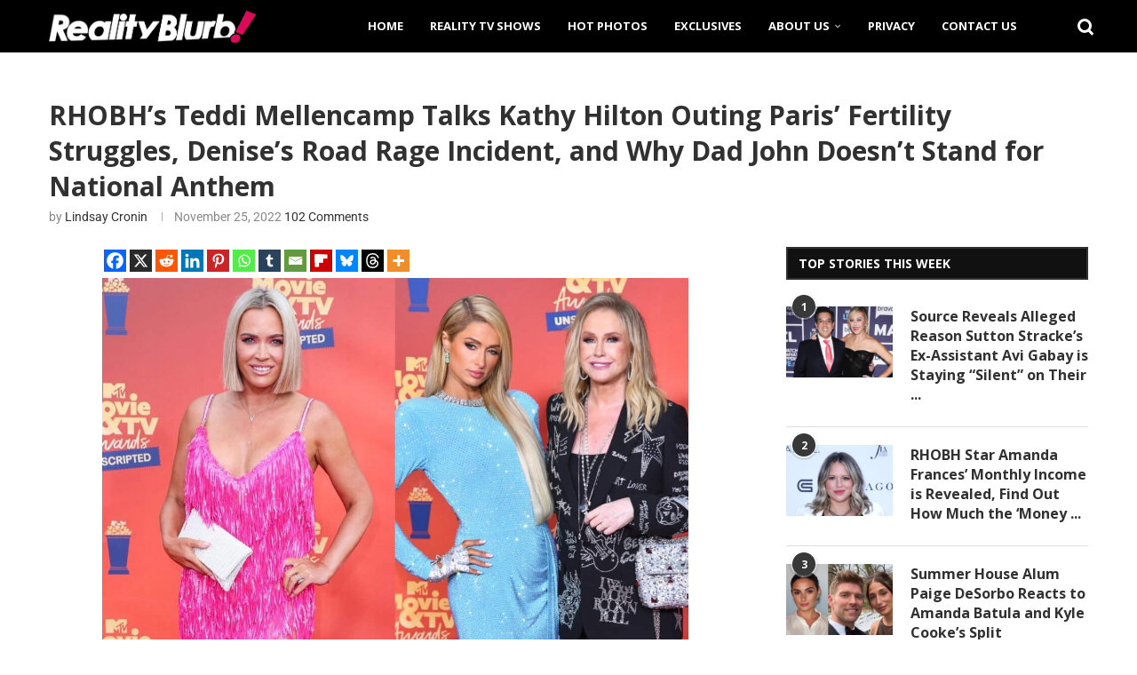

--- FILE ---
content_type: text/html; charset=utf-8
request_url: https://disqus.com/embed/comments/?base=default&f=realityblurb&t_i=224647%20https%3A%2F%2Frealityblurb.com%2F%3Fp%3D224647&t_u=https%3A%2F%2Frealityblurb.com%2F2022%2F11%2F25%2Frhobh-teddi-mellencamp-kathy-paris-ivf-denise-road-rage%2F&t_e=RHOBH%26%238217%3Bs%20Teddi%20Mellencamp%20Talks%20Kathy%20Hilton%20Outing%20Paris%26%238217%3B%20Fertility%20Struggles%2C%20Denise%26%238217%3Bs%20Road%20Rage%20Incident%2C%20and%20Why%20Dad%20John%20Doesn%26%238217%3Bt%20Stand%20for%20National%20Anthem&t_d=Teddi%20Mellencamp%20on%20Kathy%20Outing%20Paris%27%20Fertility%20Struggles&t_t=RHOBH%26%238217%3Bs%20Teddi%20Mellencamp%20Talks%20Kathy%20Hilton%20Outing%20Paris%26%238217%3B%20Fertility%20Struggles%2C%20Denise%26%238217%3Bs%20Road%20Rage%20Incident%2C%20and%20Why%20Dad%20John%20Doesn%26%238217%3Bt%20Stand%20for%20National%20Anthem&s_o=default
body_size: 9290
content:
<!DOCTYPE html>

<html lang="en" dir="ltr" class="not-supported type-">

<head>
    <title>Disqus Comments</title>

    
    <meta name="viewport" content="width=device-width, initial-scale=1, maximum-scale=1, user-scalable=no">
    <meta http-equiv="X-UA-Compatible" content="IE=edge"/>

    <style>
        .alert--warning {
            border-radius: 3px;
            padding: 10px 15px;
            margin-bottom: 10px;
            background-color: #FFE070;
            color: #A47703;
        }

        .alert--warning a,
        .alert--warning a:hover,
        .alert--warning strong {
            color: #A47703;
            font-weight: bold;
        }

        .alert--error p,
        .alert--warning p {
            margin-top: 5px;
            margin-bottom: 5px;
        }
        
        </style>
    
    <style>
        
        html, body {
            overflow-y: auto;
            height: 100%;
        }
        

        #error {
            display: none;
        }

        .clearfix:after {
            content: "";
            display: block;
            height: 0;
            clear: both;
            visibility: hidden;
        }

        
    </style>

</head>
<body>
    

    
    <div id="error" class="alert--error">
        <p>We were unable to load Disqus. If you are a moderator please see our <a href="https://docs.disqus.com/help/83/"> troubleshooting guide</a>. </p>
    </div>

    
    <script type="text/json" id="disqus-forumData">{"session":{"canModerate":false,"audienceSyncVerified":false,"canReply":true,"mustVerify":false,"recaptchaPublicKey":"6LfHFZceAAAAAIuuLSZamKv3WEAGGTgqB_E7G7f3","mustVerifyEmail":false},"forum":{"aetBannerConfirmation":"Thanks for subscribing to email updates from Realityblurb! If you'd like to unsubscribe, there will be a link in emails you receive from Realityblurb.","founder":"260883414","twitterName":null,"commentsLinkOne":"1 Comment","guidelines":null,"disableDisqusBrandingOnPolls":false,"commentsLinkZero":"0 Comment","disableDisqusBranding":false,"id":"realityblurb","createdAt":"2017-08-01T19:40:01.917917","category":"Entertainment","aetBannerEnabled":true,"aetBannerTitle":"Like this article?","raw_guidelines":null,"initialCommentCount":12,"votingType":0,"daysUnapproveNewUsers":2,"installCompleted":true,"moderatorBadgeText":"","commentPolicyText":null,"aetEnabled":true,"channel":null,"sort":4,"description":"\u003cp>Reality Blurb brings you the latest and up to date reality TV news and updates.\u003c/p>","organizationHasBadges":true,"newPolicy":true,"raw_description":"Reality Blurb brings you the latest and up to date reality TV news and updates.","customFont":null,"language":"en","adsReviewStatus":1,"commentsPlaceholderTextEmpty":null,"daysAlive":0,"forumCategory":{"date_added":"2016-01-28T01:54:31","id":4,"name":"Entertainment"},"linkColor":null,"colorScheme":"auto","pk":"5221278","commentsPlaceholderTextPopulated":null,"permissions":{},"commentPolicyLink":null,"aetBannerDescription":"Subscribe to Realityblurb to receive daily updates of the latest articles delivered straight to your inbox.","favicon":{"permalink":"https://disqus.com/api/forums/favicons/realityblurb.jpg","cache":"//a.disquscdn.com/1768293611/images/favicon-default.png"},"name":"Realityblurb","commentsLinkMultiple":"{num} Comments","settings":{"threadRatingsEnabled":false,"adsDRNativeEnabled":false,"behindClickEnabled":false,"disable3rdPartyTrackers":true,"adsVideoEnabled":false,"adsProductVideoEnabled":false,"adsPositionBottomEnabled":false,"ssoRequired":false,"contextualAiPollsEnabled":false,"unapproveLinks":true,"adsPositionRecommendationsEnabled":false,"adsEnabled":false,"adsProductLinksThumbnailsEnabled":false,"hasCustomAvatar":false,"organicDiscoveryEnabled":false,"adsProductDisplayEnabled":false,"adsProductLinksEnabled":false,"audienceSyncEnabled":false,"threadReactionsEnabled":false,"linkAffiliationEnabled":false,"adsPositionAiPollsEnabled":false,"disableSocialShare":false,"adsPositionTopEnabled":false,"adsProductStoriesEnabled":false,"sidebarEnabled":false,"adultContent":false,"allowAnonVotes":false,"gifPickerEnabled":true,"mustVerify":true,"badgesEnabled":false,"mustVerifyEmail":true,"allowAnonPost":true,"unapproveNewUsersEnabled":false,"mediaembedEnabled":true,"aiPollsEnabled":false,"userIdentityDisabled":false,"adsPositionPollEnabled":false,"discoveryLocked":false,"validateAllPosts":false,"adsSettingsLocked":false,"isVIP":false,"adsPositionInthreadEnabled":false},"organizationId":3940133,"typeface":"auto","url":"https://realityblurb.com","daysThreadAlive":0,"avatar":{"small":{"permalink":"https://disqus.com/api/forums/avatars/realityblurb.jpg?size=32","cache":"//a.disquscdn.com/1768293611/images/noavatar32.png"},"large":{"permalink":"https://disqus.com/api/forums/avatars/realityblurb.jpg?size=92","cache":"//a.disquscdn.com/1768293611/images/noavatar92.png"}},"signedUrl":"https://disq.us/?url=https%3A%2F%2Frealityblurb.com&key=D6cdpfkbiaSCU4VyD9VKxA"}}</script>

    <div id="postCompatContainer"><div class="comment__wrapper"><div class="comment__name clearfix"><img class="comment__avatar" src="https://c.disquscdn.com/uploads/users/3539/4353/avatar92.jpg?1438280622" width="32" height="32" /><strong><a href="">Pahleeeeez</a></strong> &bull; 3 years ago
        </div><div class="comment__content"><p>And just as it’s Mellencamp’s right not to stand during the national Anthem, it’s Denise’s right to withhold all of the details of the car they were shot at in - IF there is even anymore to it. And it’s just like you to try and turn this around on Aaron with an attempt to blame HIM for getting shot at. Wow - you really are a cold, calculated asshole Ted.</p></div></div><div class="comment__wrapper"><div class="comment__name clearfix"><img class="comment__avatar" src="https://c.disquscdn.com/uploads/users/16321/1110/avatar92.jpg?1435364695" width="32" height="32" /><strong><a href="">Itsallgood</a></strong> &bull; 3 years ago
        </div><div class="comment__content"><p>She needs to realize nobody cares about what she has to say and just go away.</p></div></div><div class="comment__wrapper"><div class="comment__name clearfix"><img class="comment__avatar" src="https://c.disquscdn.com/uploads/users/34239/9853/avatar92.jpg?1680652525" width="32" height="32" /><strong><a href="">🎥   captainjk4  🎬</a></strong> &bull; 3 years ago
        </div><div class="comment__content"><p>She won't because Reality Blurb keeps posting about it.</p></div></div><div class="comment__wrapper"><div class="comment__name clearfix"><img class="comment__avatar" src="https://c.disquscdn.com/uploads/users/4325/6331/avatar92.jpg?1438276169" width="32" height="32" /><strong><a href="">Jen NYC</a></strong> &bull; 3 years ago
        </div><div class="comment__content"><p>Every single week Teddi gets mentioned on RB. Maybe she's connected somehow.</p></div></div><div class="comment__wrapper"><div class="comment__name clearfix"><img class="comment__avatar" src="https://c.disquscdn.com/uploads/users/34239/9853/avatar92.jpg?1680652525" width="32" height="32" /><strong><a href="">🎥   captainjk4  🎬</a></strong> &bull; 3 years ago
        </div><div class="comment__content"><p>Every single WEEK? There are articles here about The Turd several times a day sometimes!</p></div></div><div class="comment__wrapper"><div class="comment__name clearfix"><img class="comment__avatar" src="//a.disquscdn.com/1768293611/images/noavatar92.png" width="32" height="32" /><strong><a href="">LeftyRighty</a></strong> &bull; 3 years ago
        </div><div class="comment__content"><p>I really think our comments are data for an AI.  Hate comments are more numerous than happy comments so it’s a closed loop the more we hate someone the more there will be articles about it.  It’s a machine for generating negative fodder for training some AI 😳😱🤔</p><p>The value is really in the disqus but the articles are just there to set the hate ball rolling and we generate data over and over in different ways</p><p>There really is no reason to write about the turd except to create hate fodder for training an AI</p></div></div><div class="comment__wrapper"><div class="comment__name clearfix"><img class="comment__avatar" src="https://c.disquscdn.com/uploads/users/34239/9853/avatar92.jpg?1680652525" width="32" height="32" /><strong><a href="">🎥   captainjk4  🎬</a></strong> &bull; 3 years ago
        </div><div class="comment__content"><p>It could be true, because nothing else makes any sense!</p></div></div><div class="comment__wrapper"><div class="comment__name clearfix"><img class="comment__avatar" src="//a.disquscdn.com/1768293611/images/noavatar92.png" width="32" height="32" /><strong><a href="">LeftyRighty</a></strong> &bull; 3 years ago
        </div><div class="comment__content"><p>It’s sad because anyone good or interesting will not want to taint themselves with the fecals.  I’m surprised sutton and Garcelle are willing to associate but im glad they’re there.  Kathy being on means vyle will be around as she’s not interested in her own show.  I’ll accept that just get rid of at least Rinner and kunty.  And stop mentioning Turdie.  Maybe they should keep vyle under the caveat she understands Turdie is gone and gonna stay gone and she shouldn’t be allowed to have any influence on casting</p></div></div><div class="comment__wrapper"><div class="comment__name clearfix"><img class="comment__avatar" src="https://c.disquscdn.com/uploads/users/34239/9853/avatar92.jpg?1680652525" width="32" height="32" /><strong><a href="">🎥   captainjk4  🎬</a></strong> &bull; 3 years ago
        </div><div class="comment__content"><p>I haven't watched the show since LVP's last episode, so I know very little about what's going on now other than what I read here. I did (out of curiosity) google some stuff around the Aspen trip but it was such nonsense. I can't watch a show that has the pigs Rinna and Erikunt GIRARDI on. Dorito and Vyle should be gone, as well. As far as The Turd, she never should have been there and should never be heard from again.</p></div></div><div class="comment__wrapper"><div class="comment__name clearfix"><img class="comment__avatar" src="//a.disquscdn.com/1768293611/images/noavatar92.png" width="32" height="32" /><strong><a href="">LeftyRighty</a></strong> &bull; 3 years ago
        </div><div class="comment__content"><p>💯 I stopped watching last season and it’s really not hard to break away from it.  I hope more people do.  The likes of the fecals should not be rewarded or given a platform.  Save airtime for truly<br>worth it interesting people contributing positively to society and have watchable fabulous lives.  What left of housewives are the dregs that don’t even come close to portraying that.</p></div></div><div class="comment__wrapper"><div class="comment__name clearfix"><img class="comment__avatar" src="//a.disquscdn.com/1768293611/images/noavatar92.png" width="32" height="32" /><strong><a href="">Que Sera</a></strong> &bull; 3 years ago
        </div><div class="comment__content"><p>It makes sense except I don't know what an Al is. ?</p></div></div><div class="comment__wrapper"><div class="comment__name clearfix"><img class="comment__avatar" src="//a.disquscdn.com/1768293611/images/noavatar92.png" width="32" height="32" /><strong><a href="">LeftyRighty</a></strong> &bull; 3 years ago
        </div><div class="comment__content"><p>Artificial intelligence.  It seems to be a booming sector right now</p></div></div><div class="comment__wrapper"><div class="comment__name clearfix"><img class="comment__avatar" src="//a.disquscdn.com/1768293611/images/noavatar92.png" width="32" height="32" /><strong><a href="">Que Sera</a></strong> &bull; 3 years ago
        </div><div class="comment__content"><p>Oh, thanks. Yes, it makes sense.</p></div></div><div class="comment__wrapper"><div class="comment__name clearfix"><img class="comment__avatar" src="//a.disquscdn.com/1768293611/images/noavatar92.png" width="32" height="32" /><strong><a href="">LeftyRighty</a></strong> &bull; 3 years ago
        </div><div class="comment__content"><p>Sadly.  We should always click the angry emoji whenever there’s an article about her.  And we really should just stop commenting also though it’s fun to heap the vitriol on that shadow loser</p></div></div><div class="comment__wrapper"><div class="comment__name clearfix"><img class="comment__avatar" src="https://c.disquscdn.com/uploads/users/34239/9853/avatar92.jpg?1680652525" width="32" height="32" /><strong><a href="">🎥   captainjk4  🎬</a></strong> &bull; 3 years ago
        </div><div class="comment__content"><p>I didn't know we could do that. Does doing that actually send a message to the website that we don't want those types of stories? I'll do whatever it takes to not see a mention of her or that ugly, thirsty face of hers on here anymore. She really is a sick woman who needs to get a life.</p></div></div><div class="comment__wrapper"><div class="comment__name clearfix"><img class="comment__avatar" src="//a.disquscdn.com/1768293611/images/noavatar92.png" width="32" height="32" /><strong><a href="">LeftyRighty</a></strong> &bull; 3 years ago
        </div><div class="comment__content"><p>I hope so!  She or vyle must be paying RB.  I mean it used to have articles we’ve never heard before but now it seems most commenters skip the articles and go straight to the comments.  Most of the articles I’ve already read first in the comments and then someone writes about it the next day or something.<br>Most of the time there’s nothing new to write about it’s the same interview or podcast going over one sentence at a time that we’ve already discussed in the comments from a previous article.  And we’re all falling for it typing in the same objections and the same insults at the detestable ugly cast they keep writing about.  The whole thing is just a cesspool of extreme negative engagement over minutia.  I should probably start weaning myself away from here also.  Love the snarky commenters but we’re all just wallowing in this toxic trash pool.  Maybe RB is getting ready to sell itself and the selling point is the engagement.  The ads are all designed to make people click on them accidentally.  None of the products in the ads are anything anyone would want to buy.  This is almost like a training set for an AI actually.    The thing that’s probably of some value is not the RB website itself but the disqus which they don’t own though.   We’re fodder for some strategy though it seems</p></div></div><div class="comment__wrapper"><div class="comment__name clearfix"><img class="comment__avatar" src="https://c.disquscdn.com/uploads/users/34239/9853/avatar92.jpg?1680652525" width="32" height="32" /><strong><a href="">🎥   captainjk4  🎬</a></strong> &bull; 3 years ago
        </div><div class="comment__content"><p>I agree with all this. I barely read the articles anymore, and just come on to participate in the snarky comments. Sometimes I don't even do that for days, just because seeing people like Teddi The Turd, Lipsa Rinna, Erika GIRARDI, Tamra the Rat, and a few others just makes me so repulsed. I wish we could all just leave this website and go someplace else and comment daily. Someplace that doesn't focus on these lowlifes multiple times a day.</p></div></div><div class="comment__wrapper"><div class="comment__name clearfix"><img class="comment__avatar" src="//a.disquscdn.com/1768293611/images/noavatar92.png" width="32" height="32" /><strong><a href="">LeftyRighty</a></strong> &bull; 3 years ago
        </div><div class="comment__content"><p>Maybe aatrh? (All about real housewives)?  It’s the same commenters but less traffic?  I should probably just go there from now on.</p></div></div><div class="comment__wrapper"><div class="comment__name clearfix"><img class="comment__avatar" src="https://c.disquscdn.com/uploads/users/34239/9853/avatar92.jpg?1680652525" width="32" height="32" /><strong><a href="">🎥   captainjk4  🎬</a></strong> &bull; 3 years ago
        </div><div class="comment__content"><p>I'll have to check it out. If there's nothing about Teddi The Turd, and much less about Rinna and Erika GIRARDI. I'm in. And if that fool Adam Ragsdale isn't there, that's another HUGE bonus.</p></div></div><div class="comment__wrapper"><div class="comment__name clearfix"><img class="comment__avatar" src="//a.disquscdn.com/1768293611/images/noavatar92.png" width="32" height="32" /><strong><a href="">LeftyRighty</a></strong> &bull; 3 years ago
        </div><div class="comment__content"><p>There’s articles on these deplorables but probably not as much as here and probably not as biased</p></div></div><div class="comment__wrapper"><div class="comment__name clearfix"><img class="comment__avatar" src="//a.disquscdn.com/1768293611/images/noavatar92.png" width="32" height="32" /><strong><a href="">Que Sera</a></strong> &bull; 3 years ago
        </div><div class="comment__content"><p>I have always assumed those refer to whatever story or people the article is about and that it would just mean we are angry with those people or events in the article, not the author or the fact that we hate the article. Like with this one, it could be angry with Kathy, angry with John M. for not standing or whatever or maybe angry with Teddi. I usually just comment when I have a problem with the existence of the article or how it was written, etc.</p></div></div><div class="comment__wrapper"><div class="comment__name clearfix"><img class="comment__avatar" src="//a.disquscdn.com/1768293611/images/noavatar92.png" width="32" height="32" /><strong><a href="">LeftyRighty</a></strong> &bull; 3 years ago
        </div><div class="comment__content"><p>That’s what they want.<br> They’re trying to generate as many comments as they can.  Probably not reading it’s all about the count.  The emojis could<br>Give indication what the readers feel about it without having to read the comments.  I bet they don’t read the comments at all unless it’s a topic they’re interested in otherwise it’s a job spit out as many words as required and see how many comments you get back.</p><p>It should be a reaction to the article including subject matter so if it’s Turdie - the angry icon is the closest to the 🤮 one.  I wish they had a 👎</p></div></div><div class="comment__wrapper"><div class="comment__name clearfix"><img class="comment__avatar" src="//a.disquscdn.com/1768293611/images/noavatar92.png" width="32" height="32" /><strong><a href="">Que Sera</a></strong> &bull; 3 years ago
        </div><div class="comment__content"><p>Why is that and is it how she gets paid to gossip and spew her worthless opinions or lies?</p></div></div><div class="comment__wrapper"><div class="comment__name clearfix"><img class="comment__avatar" src="https://c.disquscdn.com/uploads/users/34239/9853/avatar92.jpg?1680652525" width="32" height="32" /><strong><a href="">🎥   captainjk4  🎬</a></strong> &bull; 3 years ago
        </div><div class="comment__content"><p>I'd like to figure that out, as well as a cure for cancer and the origins of the universe. The latter two seem more likely.</p></div></div><div class="comment__wrapper"><div class="comment__name clearfix"><img class="comment__avatar" src="https://c.disquscdn.com/uploads/users/38993/7810/avatar92.jpg?1669470210" width="32" height="32" /><strong><a href="">Vaughn Buxton</a></strong> &bull; 3 years ago
        </div><div class="comment__content"><p>I wonder what she would say if Edwin had been shot at?  Would she be asking what he did to deserve being shot at???  She is a vile wannabee.</p></div></div><div class="comment__wrapper"><div class="comment__name clearfix"><img class="comment__avatar" src="https://c.disquscdn.com/uploads/users/26593/7879/avatar92.jpg?1679366466" width="32" height="32" /><strong><a href="">🧸 MamaBear 🧸</a></strong> &bull; 3 years ago
        </div><div class="comment__content"><p>Yup. Way to victim blame when she has no proof abt what happened. Thats a page from rinnas book. Kyle surrounds herself with such quality ppl 🙄</p></div></div><div class="comment__wrapper"><div class="comment__name clearfix"><img class="comment__avatar" src="//a.disquscdn.com/1768293611/images/noavatar92.png" width="32" height="32" /><strong><a href="">TartLemon</a></strong> &bull; 3 years ago
        </div><div class="comment__content"><p>As Teddi discusses Paris' fertility process,  she disses Paris' MOTHER Kathy for talking about it?  Oh,  Teddi,  you could not be a more ignorant,  disgusting POS.</p></div></div><div class="comment__wrapper"><div class="comment__name clearfix"><img class="comment__avatar" src="//a.disquscdn.com/1768293611/images/noavatar92.png" width="32" height="32" /><strong><a href="">Connie, THE REAL CONNIE</a></strong> &bull; 3 years ago
        </div><div class="comment__content"><p>Teddi Mellancamp, you thirsty piece of shit, please stay in your lane and fuck all the way off.</p></div></div><div class="comment__wrapper"><div class="comment__name clearfix"><img class="comment__avatar" src="https://c.disquscdn.com/uploads/users/14599/9641/avatar92.jpg?1670966134" width="32" height="32" /><strong><a href="">Lillian Kaushtupper</a></strong> &bull; 3 years ago
        </div><div class="comment__content"><p>Two Tw@ts in a Pod</p></div></div><div class="comment__wrapper"><div class="comment__name clearfix"><img class="comment__avatar" src="https://c.disquscdn.com/uploads/users/14167/5091/avatar92.jpg?1438172205" width="32" height="32" /><strong><a href="">Ellen in KC</a></strong> &bull; 3 years ago
        </div><div class="comment__content"><p>You mean like it was Shadow's mothers story to tell about being hospitalized?  Like that Shadow?</p></div></div><div class="comment__wrapper"><div class="comment__name clearfix"><img class="comment__avatar" src="https://c.disquscdn.com/uploads/users/29227/265/avatar92.jpg?1614742161" width="32" height="32" /><strong><a href="">Can’t stop watching</a></strong> &bull; 3 years ago
        </div><div class="comment__content"><p>Great catch.</p></div></div><div class="comment__wrapper"><div class="comment__name clearfix"><img class="comment__avatar" src="https://c.disquscdn.com/uploads/users/34862/1475/avatar92.jpg?1696632387" width="32" height="32" /><strong><a href="">WhitneyF</a></strong> &bull; 3 years ago
        </div><div class="comment__content"><p>This country allowed a mildly talented, vertically challenged Indiana farm boy become a millionaire having only worked a few years of his life. He should not only stand for the national anthem in respect for those who gave their lives for his freedom, but he should be kissing America's ground every day for what this country gave him.</p></div></div><div class="comment__wrapper"><div class="comment__name clearfix"><img class="comment__avatar" src="//a.disquscdn.com/1768293611/images/noavatar92.png" width="32" height="32" /><strong><a href="">eyeinthehand</a></strong> &bull; 3 years ago
        </div><div class="comment__content"><p>Yep every time teddi talks about her dad he sounds like a piece of shit.</p></div></div><div class="comment__wrapper"><div class="comment__name clearfix"><img class="comment__avatar" src="https://c.disquscdn.com/uploads/users/25933/2180/avatar92.jpg?1500376849" width="32" height="32" /><strong><a href="">ladybug</a></strong> &bull; 3 years ago
        </div><div class="comment__content"><p>🇺🇸❤️</p></div></div><div class="comment__wrapper"><div class="comment__name clearfix"><img class="comment__avatar" src="//a.disquscdn.com/1768293611/images/noavatar92.png" width="32" height="32" /><strong><a href="">Guest</a></strong> &bull; 3 years ago
        </div><div class="comment__content"></div></div><div class="comment__wrapper"><div class="comment__name clearfix"><img class="comment__avatar" src="https://c.disquscdn.com/uploads/users/3189/4108/avatar92.jpg?1684951956" width="32" height="32" /><strong><a href="">🔍Veronica Mars🕵️‍♀️(Courtney)</a></strong> &bull; 3 years ago
        </div><div class="comment__content"><p>When I’m watching a game on tv I get up, stand and put my hand over my heart giving the full attention and respect. It’s love and respect for those who died so that we have the freedom and choices we have today. To pick it apart and twist it for something other than just having love and respect for your country you get to live in and showing respect for those who fought for our country is just so disrespectful and ungrateful. No country is perfect but if you can’t even show respect or love for your country then why do they even want to be here? What has JCM done to make this country a better place for it’s citizens? I just know he brought Teddi in this world and that was more harm than any good he might have done.</p></div></div><div class="comment__wrapper"><div class="comment__name clearfix"><img class="comment__avatar" src="//a.disquscdn.com/1768293611/images/noavatar92.png" width="32" height="32" /><strong><a href="">eyeinthehand</a></strong> &bull; 3 years ago
        </div><div class="comment__content"><p>Our emperors rarely have clothes. It sucks.</p></div></div><div class="comment__wrapper"><div class="comment__name clearfix"><img class="comment__avatar" src="https://c.disquscdn.com/uploads/users/35349/3579/avatar92.jpg?1631745781" width="32" height="32" /><strong><a href="">JerZeeShore</a></strong> &bull; 3 years ago
        </div><div class="comment__content"><p>As a military wife if I’m on Post when they play Reveille or Retreat I stop my car and get out and face the flagpole (or the direction of).  I also stand for the National Anthem.</p></div></div><div class="comment__wrapper"><div class="comment__name clearfix"><img class="comment__avatar" src="//a.disquscdn.com/1768293611/images/noavatar92.png" width="32" height="32" /><strong><a href="">2cents</a></strong> &bull; 3 years ago
        </div><div class="comment__content"><p>You better believe it JerZee.   and thank you for your service.  My Dad spent his life defending this country.  I received a flag when I was 3 years old at the now infamous Okla City Federal Courthouse when I became a naturalized citizen of this country when a WW2 vet and his immigrant wife came stateside with their adopted baby.  Is our country perfect, no, but it is what we all make it and that starts with love, respect and appreciation.</p></div></div><div class="comment__wrapper"><div class="comment__name clearfix"><img class="comment__avatar" src="//a.disquscdn.com/1768293611/images/noavatar92.png" width="32" height="32" /><strong><a href="">LeftyRighty</a></strong> &bull; 3 years ago
        </div><div class="comment__content"><p>I downvoted the Turdie article because she really has nothing insightful or relevant to say and I don’t think anyone cares what her BS opinions are</p></div></div><div class="comment__wrapper"><div class="comment__name clearfix"><img class="comment__avatar" src="https://c.disquscdn.com/uploads/users/34239/9853/avatar92.jpg?1680652525" width="32" height="32" /><strong><a href="">🎥   captainjk4  🎬</a></strong> &bull; 3 years ago
        </div><div class="comment__content"><p>"Two Penises in a Pod's Turdi Mellencamp Talks About Things That Have Nothing To Do With Her Again" There. I fixed the headline.</p></div></div><div class="comment__wrapper"><div class="comment__name clearfix"><img class="comment__avatar" src="//a.disquscdn.com/1768293611/images/noavatar92.png" width="32" height="32" /><strong><a href="">tookthelongwayhome</a></strong> &bull; 3 years ago
        </div><div class="comment__content"><p>Why is this bitch still getting so much attention on this site? Nothing she says is interesting or informative and her partner on that stupid podcast is just a dumb tramp. Do many people actually read the articles when she's in the Headline? I don't. Boring wast of time IMO.</p></div></div><div class="comment__wrapper"><div class="comment__name clearfix"><img class="comment__avatar" src="https://c.disquscdn.com/uploads/users/26406/3511/avatar92.jpg?1564418532" width="32" height="32" /><strong><a href="">timdun</a></strong> &bull; 3 years ago
        </div><div class="comment__content"><p>The headline should read, "<b><i>FORMER</i></b> RHOBH’s Teddi Mellencamp..."</p></div></div><div class="comment__wrapper"><div class="comment__name clearfix"><img class="comment__avatar" src="//a.disquscdn.com/1768293611/images/noavatar92.png" width="32" height="32" /><strong><a href="">2cents</a></strong> &bull; 3 years ago
        </div><div class="comment__content"><p>Former fired ex RHOBH HW, unaccountability coach and proven liar.</p></div></div><div class="comment__wrapper"><div class="comment__name clearfix"><img class="comment__avatar" src="https://c.disquscdn.com/uploads/users/24454/9510/avatar92.jpg?1559137364" width="32" height="32" /><strong><a href="">Marie</a></strong> &bull; 3 years ago
        </div><div class="comment__content"><p>Shut up Teddi Mellencamp, SHUT UUUUUP !</p></div></div><div class="comment__wrapper"><div class="comment__name clearfix"><img class="comment__avatar" src="//a.disquscdn.com/1768293611/images/noavatar92.png" width="32" height="32" /><strong><a href="">fluffy</a></strong> &bull; 3 years ago
        </div><div class="comment__content"><p>The five spotted hawk moth is a heavy bodied moth with a wing span of four or five inches. It lays its eggs on the host plant, most often tomato or plants in the night shade family. The caterpillars are some of the largest. often 4 inches long. They have a black horn.They can defoliate a plant quickly eating both leaves and fruit. They pupate in the dirt.</p></div></div><div class="comment__wrapper"><div class="comment__name clearfix"><img class="comment__avatar" src="https://c.disquscdn.com/uploads/users/26593/7879/avatar92.jpg?1679366466" width="32" height="32" /><strong><a href="">🧸 MamaBear 🧸</a></strong> &bull; 3 years ago
        </div><div class="comment__content"><p>Lol. Oh fluff! 🤣😘</p><p>Aibohphobia is the fear of palindromes…why name this fear with an actual palindrome?</p></div></div><div class="comment__wrapper"><div class="comment__name clearfix"><img class="comment__avatar" src="//a.disquscdn.com/1768293611/images/noavatar92.png" width="32" height="32" /><strong><a href="">fluffy</a></strong> &bull; 3 years ago
        </div><div class="comment__content"><p>Good one! A man, a plan, a canal, Panama.</p></div></div><div class="comment__wrapper"><div class="comment__name clearfix"><img class="comment__avatar" src="https://c.disquscdn.com/uploads/users/33661/6025/avatar92.jpg?1615557415" width="32" height="32" /><strong><a href="">Otis_TheLotusEater</a></strong> &bull; 3 years ago
        </div><div class="comment__content"><p>I thought of you, our resident Billie Nye the science guy, when I was out birding last weekend. I thought, this is cool. I should do a fluffy post about Sand Cranes. 🤣</p></div></div><div class="comment__wrapper"><div class="comment__name clearfix"><img class="comment__avatar" src="//a.disquscdn.com/1768293611/images/noavatar92.png" width="32" height="32" /><strong><a href="">fluffy</a></strong> &bull; 3 years ago
        </div><div class="comment__content"><p>Yes yes!! I do those posts on articles that bore the crap out of me or when you guys say all that can be said about a topic I ordered a monocular for hubs for Christmas. I'll just borrow it for rocket launches and keeping tabs on Goldie my false widow spider. Hubs can watch his alligator lizards. He's named them too.<br> I love sand cranes. They look like they have good senses of humor.</p></div></div></div>


    <div id="fixed-content"></div>

    
        <script type="text/javascript">
          var embedv2assets = window.document.createElement('script');
          embedv2assets.src = 'https://c.disquscdn.com/embedv2/latest/embedv2.js';
          embedv2assets.async = true;

          window.document.body.appendChild(embedv2assets);
        </script>
    



    
</body>
</html>


--- FILE ---
content_type: application/javascript; charset=UTF-8
request_url: https://realityblurb.disqus.com/count-data.js?1=224647%20https%3A%2F%2Frealityblurb.com%2F%3Fp%3D224647
body_size: 278
content:
var DISQUSWIDGETS;

if (typeof DISQUSWIDGETS != 'undefined') {
    DISQUSWIDGETS.displayCount({"text":{"and":"and","comments":{"zero":"0 Comment","multiple":"{num} Comments","one":"1 Comment"}},"counts":[{"id":"224647 https:\/\/realityblurb.com\/?p=224647","comments":102}]});
}